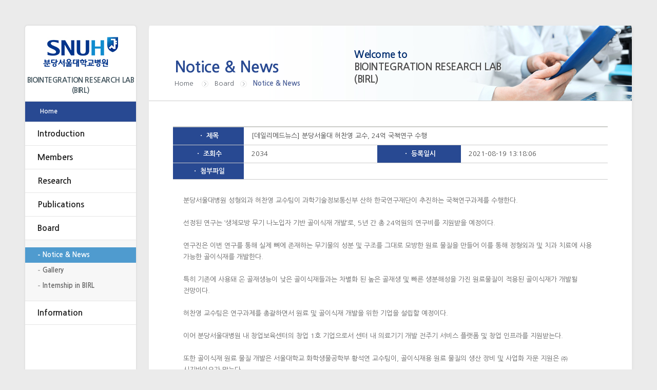

--- FILE ---
content_type: text/html
request_url: http://birl.snu.ac.kr/?hCode=BOARD&page=view&idx=97&bo_idx=1&hCode=BOARD&bo_idx=1&sfl=&stx=&page_rows=20
body_size: 3998
content:
<!DOCTYPE html PUBLIC "-//W3C//DTD XHTML 1.0 Transitional//EN" "http://www.w3.org/TR/xhtml1/DTD/xhtml1-transitional.dtd">
<html xmlns="http://www.w3.org/1999/xhtml" xml:lang="ko">
<head>
   <meta http-equiv="Content-Type" content="text/html;charset=UTF-8" />
   <meta http-equiv="X-UA-Compatible" content="IE=edge">
   <link rel="stylesheet" type="text/css" href="css/default.css" />
   <link rel="stylesheet" type="text/css" href="css/style.css" />
   <link rel="stylesheet" type="text/css" href="css/board.css" />
   <script type="text/javascript" src="js/jquery-1.8.3.min.js"></script>
   <script type="text/javascript" src="js/gnb.js"></script>
   <script type="text/javascript" src="js/common.js"></script>
   <script type="text/javascript" src="js/tab.js"></script>
   <!--[if lt IE 9]>
      <script type="text/javascript" src="../js/IE9.js"></script>
   <![endif]-->
   <title>:: 분당서울대학교병원 성형외과 ::</title>
</head>
<body>
	<div id="wrapper">
		<div class="skipToContent">
			<ul>
				<li><a href="#content">본문 바로가기</a></li>
				<li><a href="#gnb">주메뉴 바로가기</a></li>
			</ul>
		</div>
		<!-- container //S-->
		<div id="container">

			<!-- header //S-->
			<div id="header">
				<h1 class="logo"><a href="/" >
					<img src="../images/common/logo.jpg" alt="분당서울대병원 성형외과" />
					<span>BIOINTEGRATION RESEARCH LAB<br />(BIRL)</span>
				</a></h1>
				<div class="topmenu">
					<ul>
	<li><a href="/">Home</a></li>
			<!-- <li class="set"><a href="index.php?hCode=LOGIN">Login</a></li>
		<li class="set"><a href="index.php?hCode=MEMBER_01">Join</a></li> -->
	</ul>				</div>
				 <!-- gnb //S -->
										<div class="gnb" id="gnb">	
												<ul>
							<li>
								<a href="javascript:;">Introduction</a>
								<ul class="sub" >
									<li><a href="index.php?hCode=intro_01_01" class='nav_on'>About Us</a></li>
									<li><a href="index.php?hCode=intro_01_02" >Contact Us</a></li>
								</ul>
							</li>
							<li>
								<a href="javascript:;">Members</a>
								<ul class="sub" >
									<li><a href="index.php?hCode=members_02_01" class='nav_on'>Professor</a></li>
									<li><a href="index.php?hCode=STAFF_LIST&gubun=cu" >Lab Member</a></li>
									<!--<li><a href="index.php?hCode=STAFF_LIST&gubun=post" >Post-Doc</a></li>
									<li><a href="index.php?hCode=STAFF_LIST&gubun=phd" >phD Student</a></li>
									<li><a href="index.php?hCode=STAFF_LIST&gubun=ms" >MS Student</a></li>
									<li><a href="index.php?hCode=STAFF_LIST&gubun=in" >Interns</a></li>
									<li><a href="index.php?hCode=STAFF_LIST&gubun=al" >Alumni</a></li>-->
								</ul>
							</li>
							<li>
								<a href="javascript:;">Research</a>
								<ul class="sub" >
									<li><a href="index.php?hCode=research_03_01_01" class='nav_on'>Research Area</a></li>
									<li><a href="index.php?hCode=PAPER_LIST&publication_name=project" >Project</a></li>
									<!-- <li><a href="index.php?hCode=STAFF_LIST&gubun=re" >Researchers</a></li> -->
									<!-- <li><a href="index.php?hCode=research_03_03" >Bioequivalence Test</a></li> -->
								</ul>
							</li>
							<li>
								<a href="javascript:;">Publications</a>
								<ul class="sub" >
									<li><a href="index.php?hCode=PAPER_LIST&publication_name=inter_paper" class='nav_on'>International Paper</a></li>
									<li><a href="index.php?hCode=PAPER_LIST&publication_name=dome_paper" >Domestic Paper</a></li>
									<li><a href="index.php?hCode=PAPER_LIST&publication_name=patent_paper" >Patent</a></li>
									<!-- <li><a href="index.php?hCode=PAPER_LIST&publication_name=conf_paper" >Conference Proceeding</a></li> -->
								
								</ul>
							</li>
							<li>
								<a href="javascript:;">Board</a>
								<ul class="sub" style='display:block;'>
									<li><a href="index.php?hCode=BOARD&bo_idx=1" class='nav_on'>Notice &amp; News</a></li>
									<!-- <li><a href="index.php?hCode=BOARD&bo_idx=2" >Q &amp; A</a></li> -->
									<li><a href="index.php?hCode=BOARD&bo_idx=3" >Gallery</a></li>
									<li><a href="index.php?hCode=BOARD&bo_idx=6" >Internship in BIRL</a></li>
								</ul>
							</li>
							<li>
								<a href="javascript:;">Information</a>
								<ul class="sub" >
									<li><a href="index.php?hCode=BOARD&bo_idx=4" class='nav_on'>Recruit</a></li>
									<li><a href="index.php?hCode=BOARD&bo_idx=5" >관련기관 사이트</a></li>
								</ul>
							</li>
													</ul>					</div>
				 <!-- gnb //E -->
			</div>
			<!-- header //E -->

			<!-- contents //S-->
			<div id="content">	<script type="text/javascript" src="smart_editor/js/HuskyEZCreator.js" charset="utf-8"></script>
<script type="text/javascript" src="js/board.js" charset="utf-8"></script>
<!-- sub_title //S-->
<div id="sub_title">
	<h2>Notice & News</h2>
	<div class="path">Home &nbsp;&nbsp; <img src="../images/sub/arrow.png" alt=">" />&nbsp;&nbsp; Board &nbsp;&nbsp;<img src="../images/sub/arrow.png" alt=">" />&nbsp;&nbsp; <strong>Notice & News</strong></div>

	<div class="sub_txt">
		<h3>Welcome to
			<span>BIOINTEGRATION RESEARCH LAB<br />(BIRL)</span>
		</h3>
	</div>
</div>
<!-- sub_title //E-->

<!-- con_area //S-->
<div id="con_area"><!--MODULE//S-->
	<div class="board_view modify_color" >
		<table class="text_left">
			<thead>
				<tr height=30>
					<th>ㆍ 제목</th>
					<td colspan=3 width=580>[데일리메드뉴스] 분당서울대 허찬영 교수, 24억 국책연구 수행</td>
				</tr>
				<tr height=30>
					<th>ㆍ 조회수</th>
					<td width=230>2034</td>
					<th>ㆍ 등록일시</th>
					<td>2021-08-19 13:18:06</td>
				</tr>
				<tr height=30>
					<th>ㆍ 첨부파일</th>
					<td colspan="3">
											</td>
				</tr>
			</thead>
			<tbody>
				<tr>
					<td colspan=4>
						<p><span style=&quot;caret-color: rgb(51, 51, 51); font-family: 굴림, gulim; font-size: 10pt; letter-spacing: -1px; text-align: justify; background-color: rgb(255, 255, 255);&quot;>분당서울대병원 성형외과 허찬영 교수팀이 과학기술정보통신부 산하 한국연구재단이 추진하는 국책연구과제를 수행한다.</span></p><p style=&quot;caret-color: rgb(51, 51, 51); color: rgb(51, 51, 51); font-family: &quot; 맑은=&quot;&quot; 고딕&quot;,=&quot;&quot; &quot;malgun=&quot;&quot; gothic&quot;,=&quot;&quot; applegothic,=&quot;&quot; sans-serif;=&quot;&quot; font-size:=&quot;&quot; 15px;=&quot;&quot; letter-spacing:=&quot;&quot; -1px;=&quot;&quot; text-align:=&quot;&quot; justify;&quot;=&quot;&quot;><br><span style=&quot;font-size: 10pt; color: rgb(0, 0, 0); font-family: 굴림, gulim;&quot;>선정된 연구는 ‘생체모방 무기 나노입자 기반 골이식재 개발’로, 5년 간 총 24억원의 연구비를 지원받을 예정이다.</span></p><p style=&quot;caret-color: rgb(51, 51, 51); color: rgb(51, 51, 51); font-family: &quot; 맑은=&quot;&quot; 고딕&quot;,=&quot;&quot; &quot;malgun=&quot;&quot; gothic&quot;,=&quot;&quot; applegothic,=&quot;&quot; sans-serif;=&quot;&quot; font-size:=&quot;&quot; 15px;=&quot;&quot; letter-spacing:=&quot;&quot; -1px;=&quot;&quot; text-align:=&quot;&quot; justify;&quot;=&quot;&quot;><br><span style=&quot;font-size: 10pt; color: rgb(0, 0, 0); font-family: 굴림, gulim;&quot;>연구진은 이번 연구를 통해 실제 뼈에 존재하는 무기물의 성분 및 구조를 그대로 모방한 원료 물질을 만들어 이를 통해 정형외과 및 치과 치료에 사용 가능한 골이식재를 개발한다.</span></p><p style=&quot;caret-color: rgb(51, 51, 51); color: rgb(51, 51, 51); font-family: &quot; 맑은=&quot;&quot; 고딕&quot;,=&quot;&quot; &quot;malgun=&quot;&quot; gothic&quot;,=&quot;&quot; applegothic,=&quot;&quot; sans-serif;=&quot;&quot; font-size:=&quot;&quot; 15px;=&quot;&quot; letter-spacing:=&quot;&quot; -1px;=&quot;&quot; text-align:=&quot;&quot; justify;&quot;=&quot;&quot;><br><span style=&quot;font-size: 10pt; color: rgb(0, 0, 0); font-family: 굴림, gulim;&quot;>특히 기존에 사용돼 온 골재생능이 낮은 골이식재들과는 차별화 된 높은 골재생 및 빠른 생분해성을 가진 원료물질이 적용된 골이식재가 개발될 전망이다.</span></p><p style=&quot;caret-color: rgb(51, 51, 51); color: rgb(51, 51, 51); font-family: &quot; 맑은=&quot;&quot; 고딕&quot;,=&quot;&quot; &quot;malgun=&quot;&quot; gothic&quot;,=&quot;&quot; applegothic,=&quot;&quot; sans-serif;=&quot;&quot; font-size:=&quot;&quot; 15px;=&quot;&quot; letter-spacing:=&quot;&quot; -1px;=&quot;&quot; text-align:=&quot;&quot; justify;&quot;=&quot;&quot;><br><span style=&quot;font-size: 10pt; color: rgb(0, 0, 0); font-family: 굴림, gulim;&quot;>허찬영 교수팀은 연구과제를 총괄하면서 원료 및 골이식재 개발을 위한 기업을 설립할 예정이다.</span></p><p style=&quot;caret-color: rgb(51, 51, 51); color: rgb(51, 51, 51); font-family: &quot; 맑은=&quot;&quot; 고딕&quot;,=&quot;&quot; &quot;malgun=&quot;&quot; gothic&quot;,=&quot;&quot; applegothic,=&quot;&quot; sans-serif;=&quot;&quot; font-size:=&quot;&quot; 15px;=&quot;&quot; letter-spacing:=&quot;&quot; -1px;=&quot;&quot; text-align:=&quot;&quot; justify;&quot;=&quot;&quot;><br><span style=&quot;font-size: 10pt; color: rgb(0, 0, 0); font-family: 굴림, gulim;&quot;>이어 분당서울대병원 내 창업보육센터의 창업 1호 기업으로서 센터 내 의료기기 개발 전주기 서비스 플랫폼 및 창업 인프라를 지원받는다.</span></p><p style=&quot;caret-color: rgb(51, 51, 51); color: rgb(51, 51, 51); font-family: &quot; 맑은=&quot;&quot; 고딕&quot;,=&quot;&quot; &quot;malgun=&quot;&quot; gothic&quot;,=&quot;&quot; applegothic,=&quot;&quot; sans-serif;=&quot;&quot; font-size:=&quot;&quot; 15px;=&quot;&quot; letter-spacing:=&quot;&quot; -1px;=&quot;&quot; text-align:=&quot;&quot; justify;&quot;=&quot;&quot;><br><span style=&quot;font-size: 10pt; color: rgb(0, 0, 0); font-family: 굴림, gulim;&quot;>또한 골이식재 원료 물질 개발은 서울대학교 화학생물공학부 황석연 교수팀이, 골이식재용 원료 물질의 생산 장비 및 사업화 자문 지원은 ㈜시지바이오가 맡는다.</span></p><p style=&quot;caret-color: rgb(51, 51, 51); color: rgb(51, 51, 51); font-family: &quot; 맑은=&quot;&quot; 고딕&quot;,=&quot;&quot; &quot;malgun=&quot;&quot; gothic&quot;,=&quot;&quot; applegothic,=&quot;&quot; sans-serif;=&quot;&quot; font-size:=&quot;&quot; 15px;=&quot;&quot; letter-spacing:=&quot;&quot; -1px;=&quot;&quot; text-align:=&quot;&quot; justify;&quot;=&quot;&quot;><br><span style=&quot;font-size: 10pt; color: rgb(0, 0, 0); font-family: 굴림, gulim;&quot;>개발 골이식재의 효능 평가를 위한 전임상시험은 분당서울대병원 치과 윤필영 교수팀이 수행하고 특허 확보 방안 및 사업화 전략에는&nbsp;㈜다래전략사업화센터가 참여한다.</span></p><p style=&quot;caret-color: rgb(51, 51, 51); color: rgb(51, 51, 51); font-family: &quot; 맑은=&quot;&quot; 고딕&quot;,=&quot;&quot; &quot;malgun=&quot;&quot; gothic&quot;,=&quot;&quot; applegothic,=&quot;&quot; sans-serif;=&quot;&quot; font-size:=&quot;&quot; 15px;=&quot;&quot; letter-spacing:=&quot;&quot; -1px;=&quot;&quot; text-align:=&quot;&quot; justify;&quot;=&quot;&quot;><br><span style=&quot;font-size: 10pt; color: rgb(0, 0, 0); font-family: 굴림, gulim;&quot;>연구 책임자인 허찬영 교수는 “뼈에 있는 무기물을 모방해 그 원료를 골이식재에 활용하면 골재생 효능이 높아질 뿐만 아니라 다양한 의료기기로의 확장 적용이 가능할 것”이라고 말했다.</span></p><p style=&quot;caret-color: rgb(51, 51, 51); color: rgb(51, 51, 51); font-family: &quot; 맑은=&quot;&quot; 고딕&quot;,=&quot;&quot; &quot;malgun=&quot;&quot; gothic&quot;,=&quot;&quot; applegothic,=&quot;&quot; sans-serif;=&quot;&quot; font-size:=&quot;&quot; 15px;=&quot;&quot; letter-spacing:=&quot;&quot; -1px;=&quot;&quot; text-align:=&quot;&quot; justify;&quot;=&quot;&quot;><span style=&quot;font-size: 10pt; font-family: 굴림, gulim;&quot;>&nbsp;</span></p><p><span style=&quot;caret-color: rgb(51, 51, 51); color: rgb(0, 0, 0); font-family: 굴림, gulim; font-size: 10pt; letter-spacing: -1px; text-align: justify;&quot;>이어 “우수한 기술을 보유하고 있는 연구자들이 창업 기업을 설립하고 의료기기 개발의 주체적인 역할을 수행함으로써 바이오산업의 부가가치 창출에도 크게 기여할 수 것”이라고 덧붙였다.</span><span style=&quot;font-size: 10pt; font-family: 굴림, gulim;&quot;>&nbsp;</span></p><p><span style=&quot;caret-color: rgb(51, 51, 51); color: rgb(51, 51, 51); font-size: 10pt; font-family: 굴림, gulim;&quot; 맑은=&quot;&quot; 고딕&quot;,=&quot;&quot; &quot;malgun=&quot;&quot; gothic&quot;,=&quot;&quot; applegothic,=&quot;&quot; sans-serif;=&quot;&quot; font-size:=&quot;&quot; 15px;=&quot;&quot; letter-spacing:=&quot;&quot; -1px;=&quot;&quot; text-align:=&quot;&quot; justify;&quot;=&quot;&quot;>&nbsp;</span></p><p><span style=&quot;caret-color: rgb(51, 51, 51); color: rgb(0, 0, 0); font-family: 굴림, gulim; font-size: 10pt; letter-spacing: -1px; text-align: justify; background-color: rgb(255, 255, 255);&quot;></span><a href=&quot;mailto:djpark@dailymedi.com&quot; style=&quot;text-decoration: none; color: rgb(51, 51, 51); font-family: &quot; 맑은=&quot;&quot; 고딕&quot;,=&quot;&quot; 맑은고딕,=&quot;&quot; malgungothic,=&quot;&quot; &quot;malgun=&quot;&quot; gothic&quot;;=&quot;&quot; font-size:=&quot;&quot; 15px;=&quot;&quot; font-weight:=&quot;&quot; bold;&quot;=&quot;&quot;><span style=&quot;font-size: 10pt; font-family: 굴림, gulim;&quot;>djpark@dailymedi.com</span></a><span style=&quot;caret-color: rgb(51, 51, 51); font-family: 굴림, gulim; font-size: 10pt; letter-spacing: -1px; text-align: justify; background-color: rgb(255, 255, 255);&quot;>​&nbsp;데일리메디 박대진 기자</span><span style=&quot;caret-color: rgb(51, 51, 51); font-family: 굴림, gulim; font-size: 10pt; letter-spacing: -1px; text-align: justify;&quot;>​</span></p><p><span style=&quot;caret-color: rgb(51, 51, 51); font-family: 굴림, gulim; font-size: 10pt; letter-spacing: -1px; text-align: justify;&quot;>&nbsp;</span></p><p><span style=&quot;caret-color: rgb(51, 51, 51); font-family: 굴림, gulim; font-size: 10pt; letter-spacing: -1px; text-align: justify;&quot;></span><span style=&quot;font-size: 10pt; font-family: 굴림, gulim;&quot;><a href=&quot;http://www.dailymedi.com/detail.php?number=833184&quot;>http://www.dailymedi.com/detail.php?number=833184</a></span><span style=&quot;caret-color: rgb(51, 51, 51); font-family: 굴림, gulim; font-size: 10pt; letter-spacing: -1px; text-align: justify;&quot;>​</span></p>					</td>
				</tr>
			</tbody>
		</table>
			<table id="board_view_bottom" class="text_left">
		<tr>
			<th>이전글</th>
			<td><a href="?hCode=BOARD&page=view&idx=43&bo_idx=1&hCode=BOARD&bo_idx=1&sfl=&stx=&page_rows=20">[파이낸셜뉴스]분당서울대병원, &#038;#39;부작용 크게 줄이는 유방보형물&#038;#39; 5년간 연구 <a/></td>
		</tr>
		<tr>
			<th>다음글</th>
			<td><a href="?hCode=BOARD&page=view&idx=98&bo_idx=1&hCode=BOARD&bo_idx=1&sfl=&stx=&page_rows=20">[의학신문] 분당서울대병원, 에이치앤바이오와 DNA 하이드로겔 개발</a></td>
		</tr>
	</table>

		<!-- 목록,삭제,수정버튼 // S-->
		<div class="write_cancel">
			<ul>
				<li><a href="index.php?pg=&hCode=BOARD&bo_idx=1&sfl=&stx=&page_rows=20"  class="backList">목록</a></li>
				<li></li>
				<li></li>
			</ul>
		</div>
		<!-- 목록,삭제,수정버튼 // E-->

		<form name="form_list" method="post">
		<input type="hidden" name="idx">
		<input type="hidden" name="mode">
		<input type="hidden" name="pg" value="">
		<input type="hidden" name="page_rows" value="20">
		<input type="hidden" name="search" value="">
		<input type="hidden" name="find" value="">
		</form>
		<!--MODULE//E-->

</div>
<!-- con_area //E-->			</div>
			<!-- content //E-->

		</div>
		<!-- container //E-->

		<!-- footer //S -->
		 <div id="footer">
			<div id="footer_content">
				<div class="f_logo">
					<p>분당서울대병원 성형외과</p>
				</div>
				<div class="address">
					<address>경기 성남시 분당구 구미동 175 헬스케어 혁신파크 <br />
						Gumi-dong 175, Bundang-gu, Healthcare Innovation Park, Gyeonggi-do, Republic of Korea </address>
				</div>
			</div>
		 </div>
		 <!-- footer //E -->
      
   </div>
   <!-- wrapper //E -->
</body>
</html>





--- FILE ---
content_type: text/css
request_url: http://birl.snu.ac.kr/css/default.css
body_size: 3642
content:
/*
========================================================================
HICOMP INT PUBLISHING TEAM
========================================================================
*/
@charset "utf-8";
@import url(http://fonts.googleapis.com/earlyaccess/nanumgothic.css);
@import url(http://fonts.googleapis.com/earlyaccess/nanummyeongjo.css);

BODY {font-size:13px; color:#555; font-family: "NanumGothic", NanumGothic, "나눔고딕", "Nanum Gothic", Dotum, "돋움", Verdana, Arial, sans-serif;}
	
/* CSS reset Start*/

body,div,dl,dt,dd,ul,ol,li,h1,h2,h3,h4,h5,h6,pre,form,fieldset,input,textarea,p,blockquote,th,td { 
	margin:0;
	padding:0;
}

html {
	margin:0;
	padding:0;
	overflow-y: scroll; 	
	width:100%;
	height:100%;
}

body {
	margin:0;
	padding:0;
	width:100%;
	height:100%;
}

table {
	border-collapse:collapse;
	border-spacing:0;
	padding:0;
	margin:0;
}
fieldset,img { 
	border:0;
}

address,caption,cite,code,dfn,th,var {
	font-style:normal;
	font-weight:normal;
}
ol,ul {
	list-style:none;
}
a {
text-decoration:none;
}
caption,th {
	text-align:left;
}
h1,h2,h3,h4,h5,h6 {
	font-size:100%;
	font-weight:normal;
}
q:before,q:after {
	content:'';
}
abbr,acronym {
	border:0;
}

em{
	font-style:normal;
}
/* CSS reset End*/


/*LOW VER. IE SUPPORT HTML5*/
article, aside, hgroup, header, footer, figure, figcaption, nav, section,time, mark, canvas, video, audio, details, summary {
	display:block;
}

th {
	text-align:center;
	font-weight:bold;
}

A {color: #555}
A:link {color: #444444; text-decoration:none}
A:visited {color: #444444; text-decoration:none}
A:active {color: #444444; text-decoration:none}
A:hover {color: #444444; text-decoration:none}

.input{border:1px solid #cccccc; background-color:#FFF;height:20px; vertical-align:middle; }
.input_select{border:1px solid #cccccc; background-color:#FFF;height:20px; vertical-align:middle; }
.input_select{border:1px solid #cccccc; background-color:#FFF;height:20px; vertical-align:middle; }
.input_text{border:1px solid #cccccc; background-color:#FFF; vertical-align:middle; height:18px; }
.input_text_field{border:1px solid #cccccc; width:95%; background-color:#FFF; vertical-align:middle; height:200px;}

.text_left {color:#444444; text-align:left;}
.text_center {color:#444444; text-align:center;}
.text_right {color:#444444; text-align:right;}

.insert_page_text {padding-left:20px;}
.insert_page_text_b {padding-left:20px;font-weight:bold}

.ir{
	display:block; 
	text-indent:-9000px; 
	overflow:hidden;
}
.clearfix:after{
	content:'';
	display:block;
	clear:both;
}
.clear{
	clear:both;
}
.hidden{
	display:none;
}

/*기본 버튼 시작*/
@-webkit-keyframes pulse-shrink {
  to {
    -webkit-transform: scale(0.9);
    transform: scale(0.9);
  }
}

@keyframes pulse-shrink {
  to {
    -webkit-transform: scale(0.9);
    -ms-transform: scale(0.9);
    transform: scale(0.9);
  }
}

.pulse-shrink {
	display: inline-block;
	-webkit-tap-highlight-color: rgba(0, 0, 0, 0);
	-webkit-transform: translateZ(0);
	-ms-transform: translateZ(0);
	transform: translateZ(0);
	box-shadow: 0 0 1px rgba(0, 0, 0, 0);
	
	background-color:#4F9BCF;
	margin: 0.2em;
	padding: 0.2em 1em 0.2em 1em;
	cursor: pointer;
	
	border:1px solid #dae7f6;
	-webkit-border-top-left-radius:6px;
	-moz-border-radius-topleft:6px;
	border-top-left-radius:6px;
	-webkit-border-top-right-radius:6px;
	-moz-border-radius-topright:6px;
	border-top-right-radius:6px;
	-webkit-border-bottom-right-radius:6px;
	-moz-border-radius-bottomright:6px;
	border-bottom-right-radius:6px;
	-webkit-border-bottom-left-radius:6px;
	-moz-border-radius-bottomleft:6px;
	border-bottom-left-radius:6px;
	
	color:#fff !important;
	font-weight:normal;
	text-align:center;
}

.pulse-shrink:hover {
	-webkit-animation-name: pulse-shrink;
	animation-name: pulse-shrink;
	-webkit-animation-duration: 0.3s;
	animation-duration: 0.3s;
	-webkit-animation-timing-function: linear;
	animation-timing-function: linear;
	-webkit-animation-iteration-count: infinite;
	animation-iteration-count: infinite;
	-webkit-animation-direction: alternate;
	animation-direction: alternate;
}
/*기본 버튼 끝*/

/* 회원가입 */
#join_form {
	width:100%;
	border-top:2px solid #23549b;
	border-bottom:2px solid #cbcdc9;
}

#join_form > thead > tr > th {
	background:#f2f2f2;
	border-bottom:2px solid #cbcdc9;
	padding:10px;
	font-weight:normal;
}

#join_form > thead > tr > td {
	text-align:left;
}

#join_form > tbody {
	border-top:2px solid #23549b;
}

#join_form > tbody > tr {
	border-bottom:1px solid #e1e1e1;
}

#join_form > tbody > tr > th {
	background-color:#f1f1f1; 
	text-align:left;
	padding:1px 10px 1px 10px;
}
#join_form > tbody > tr > td {
	background-color:#FFFFFF; 
	 text-align:left;
	 padding:5px 10px 5px 10px;
}
#join_form > tfoot > tr > th {
	background-color:#f1f1f1; 
	text-align:left;
	padding:1px 10px 1px 10px;
}
#join_form > tfoot > tr > td {
	background-color:#FFFFFF; 
	text-align:left;
	padding:5px 10px 5px 10px;
}

/* 회원가입 */

#login_form {
	border-top:2px solid #23549b;
	border-bottom:2px solid #cbcdc9;
	margin:0 auto;
	text-align:center;
	width:90%;
	background-color:#fff;
	padding:40px 0px 40px 0px;
}

#login_form table {
	width:420px;
	margin:0 auto;

}

#login_form table > tbody {
	background-image:url(/images/common/dot.png);
	background-position:left bottom;
	background-repeat:repeat-x;
	padding-bottom:30px;
}

#login_form table > tbody > tr > td:last-child {
	width:75px;
}
#login_form table > tbody > tr > td > dl > dt {
	float:left;
	font-size:15px;
	color:#333;
	width:85px;
	text-align:left;
	font-weight:bold;
	padding:5px 10px;
	line-height:200%;
}

#login_form table > tbody > tr > td > dl > dd {
	text-align:right;
	padding:5px 10px;
}

#login_form table > tbody > tr > td > dl > dd > input {
	width:210px;
	border:1px solid #cccccc;
	background-color:#FFFFFF;
	height:27px;
	vertical-align:middle;
	padding:0px 5px 2px 5px;
}

#login_form table > tfoot > tr > td{
	padding-top:30px;
}

#login_form table > tfoot > tr > td > dl > dt {
	float:left;
	text-align:left;
	font-weight:bold;
	width:310px;
	height:22px;
	line-height:22px;
	padding:2px 0;
	margin-bottom:3px;
	clear:both;
}

#login_form table > tfoot > tr > td > dl > dt:nth-of-type(1){
	background:url(/images/common/log_line_01.gif) right 20px center no-repeat;
	url(/images/common/log_bullet.gif) left center no-repeat;
}
#login_form table > tfoot > tr > td > dl > dt:nth-of-type(2){
	background:url(/images/common/log_line_02.gif) right 20px center no-repeat;
}
#login_form table > tfoot > tr > td > dl > dt:nth-of-type(3){
	background:url(/images/common/log_line_03.gif) right 20px center no-repeat;
}

#login_form table > tfoot > tr > td > dl > dd {
	float:right;
	height:22px;
	padding:2px 0px;
	margin-bottom:3px;
}

#login_form table > tfoot > tr > td > dl > dd > a{
	display:inline-block;
	width:100px;
	border:1px solid #bfbfbf;
	height:100%;
	line-height:22px;
	font-weight:600;

	/* Permalink - use to edit and share this gradient: http://colorzilla.com/gradient-editor/#ffffff+0,ffffff+49,f2f2f2+50,f2f2f2+50,f2f2f2+100 */
	background: rgb(255,255,255); /* Old browsers */
	background: -moz-linear-gradient(top,  rgba(255,255,255,1) 0%, rgba(255,255,255,1) 49%, rgba(242,242,242,1) 50%, rgba(242,242,242,1) 50%, rgba(242,242,242,1) 100%); /* FF3.6+ */
	background: -webkit-gradient(linear, left top, left bottom, color-stop(0%,rgba(255,255,255,1)), color-stop(49%,rgba(255,255,255,1)), color-stop(50%,rgba(242,242,242,1)), color-stop(50%,rgba(242,242,242,1)), color-stop(100%,rgba(242,242,242,1))); /* Chrome,Safari4+ */
	background: -webkit-linear-gradient(top,  rgba(255,255,255,1) 0%,rgba(255,255,255,1) 49%,rgba(242,242,242,1) 50%,rgba(242,242,242,1) 50%,rgba(242,242,242,1) 100%); /* Chrome10+,Safari5.1+ */
	background: -o-linear-gradient(top,  rgba(255,255,255,1) 0%,rgba(255,255,255,1) 49%,rgba(242,242,242,1) 50%,rgba(242,242,242,1) 50%,rgba(242,242,242,1) 100%); /* Opera 11.10+ */
	background: -ms-linear-gradient(top,  rgba(255,255,255,1) 0%,rgba(255,255,255,1) 49%,rgba(242,242,242,1) 50%,rgba(242,242,242,1) 50%,rgba(242,242,242,1) 100%); /* IE10+ */
	background: linear-gradient(to bottom,  rgba(255,255,255,1) 0%,rgba(255,255,255,1) 49%,rgba(242,242,242,1) 50%,rgba(242,242,242,1) 50%,rgba(242,242,242,1) 100%); /* W3C */
	filter: progid:DXImageTransform.Microsoft.gradient( startColorstr='#ffffff', endColorstr='#f2f2f2',GradientType=0 ); /* IE6-9 */

}
#login_form table > tfoot > tr > td > dl > dd > a:hover{
	/* Permalink - use to edit and share this gradient: http://colorzilla.com/gradient-editor/#545454+0,545454+50,474747+52,545454+100,474747+100 */
	background: rgb(84,84,84); /* Old browsers */
	background: -moz-linear-gradient(top,  rgba(84,84,84,1) 0%, rgba(84,84,84,1) 50%, rgba(71,71,71,1) 52%, rgba(84,84,84,1) 100%, rgba(71,71,71,1) 100%); /* FF3.6+ */
	background: -webkit-gradient(linear, left top, left bottom, color-stop(0%,rgba(84,84,84,1)), color-stop(50%,rgba(84,84,84,1)), color-stop(52%,rgba(71,71,71,1)), color-stop(100%,rgba(84,84,84,1)), color-stop(100%,rgba(71,71,71,1))); /* Chrome,Safari4+ */
	background: -webkit-linear-gradient(top,  rgba(84,84,84,1) 0%,rgba(84,84,84,1) 50%,rgba(71,71,71,1) 52%,rgba(84,84,84,1) 100%,rgba(71,71,71,1) 100%); /* Chrome10+,Safari5.1+ */
	background: -o-linear-gradient(top,  rgba(84,84,84,1) 0%,rgba(84,84,84,1) 50%,rgba(71,71,71,1) 52%,rgba(84,84,84,1) 100%,rgba(71,71,71,1) 100%); /* Opera 11.10+ */
	background: -ms-linear-gradient(top,  rgba(84,84,84,1) 0%,rgba(84,84,84,1) 50%,rgba(71,71,71,1) 52%,rgba(84,84,84,1) 100%,rgba(71,71,71,1) 100%); /* IE10+ */
	background: linear-gradient(to bottom,  rgba(84,84,84,1) 0%,rgba(84,84,84,1) 50%,rgba(71,71,71,1) 52%,rgba(84,84,84,1) 100%,rgba(71,71,71,1) 100%); /* W3C */
	filter: progid:DXImageTransform.Microsoft.gradient( startColorstr='#545454', endColorstr='#474747',GradientType=0 ); /* IE6-9 */
	color:#fff;
}

#btn_login {
	background-color:#063d88;
	border:1px solid #dcdcdc;
	display:inline-block;
	color:#fff;
	font-weight:bold;
	padding:5px 5px 5px 5px;
	vertical-align:baseline;
	
	width:75px;
	height:75px;
	text-align:center;
	text-shadow:1px 1px 0px #717171;
	cursor:pointer;
}
#btn_login:hover {
	-webkit-transition:background-color 0.5s, -webkit-transform 1s;
	transition:background-color 0.5s, transform 1s;
	background-color:#e9e9e9;
	color:#23549b;
}
/*로그인 끝*/

/*관리자*/
#member_list {
	width:100%;
	border-bottom:2px solid #cbcdc9;
	text-align:center;
	
}

#member_list > tbody {
	border-top:2px solid #23549b;
	
}

#member_list > tbody > tr:first-child {
	height:38px;
	background:url(/images/common/board_bg.jpg) center top repeat-x;
	border-bottom:none;
}

#member_list > tbody > tr > th {
	padding:3px 6px;
}

#member_list > tbody > tr {
	border-bottom:1px solid #e1e1e1;
}

#member_list > tbody > tr > td {
	height:20px;
	padding:0;
}

#member_field {
	width:100%;
/* 	background:url(/images/common/board_bg.jpg) center top repeat-x; */
	border-top:2px solid #23549b;
	border-bottom:2px solid #cbcdc9;
	text-align:center;
}

#member_field > thead {
	height:38px;
	
}

#member_field > tbody > tr > th {
	background-color:#f1f1f1;
	padding:5px 6px;
	width:150px;
}

#member_field > tbody > tr {
	border-bottom:1px solid #e1e1e1;
}

#member_field > tbody > tr > td {
	padding:0;
}

#member_field > tbody > tr > td > ul {
	line-height:160%;
	margin:10px 10px 10px 20px;
}

#member_field > tbody > tr > td > ul > li {
	float:left;
	margin-right:15px;
}

#member_field > tbody > tr > td > ul:after{content:""; display:block; float:none; clear:both;}


/* 게시판 */

#board_list {
	width:100%;
	margin:0px 0px 30px 0px;
	background:url(/images/common/board_bg.jpg)  top left repeat-x;
	} 
#board_list > thead > tr {
	height:38px;
	vertical-align:top;
	border-top:2px solid #23549b;
	} 
#board_list > thead > tr > th {
	background:url(/images/common/board_partition.jpg) left center no-repeat;
	padding-top:8px;
	}

#board_list > thead > tr > th:first-child {
	background:none;
	} 

#board_list tbody tr {
	border-bottom:1px solid #cbcdc9;
	}
#board_list tbody td {
	padding:5px 0px 5px 0px;
	}

#board_write {
	width:100%;
	border-bottom:2px solid #cbcdc9;
	margin:0px 0px 30px 0px;
	} 
#board_write thead tr {
	border-bottom:1px solid #e1e1e1;
} 
#board_write thead {
	border-top:2px solid #23549b;
} 
#board_write thead th {
	width:120px;
	background-color:#f1f1f1;
	text-align:left;
	padding:5px 10px 5px 10px;
	color:#23549b;
} 
#board_write thead td {
	padding:5px 10px 5px 10px;
}
#board_write tfoot {
	border-top:1px solid #e1e1e1;
	padding:0px 0px 0px 0px;
}
#board_write tfoot th {
	width:120px;
	background-color:#f1f1f1;
	text-align:left;
	padding:5px 10px 5px 10px;
	color:#23549b;
} 
#board_write tfoot td {
	padding:3px 10px 0px 10px;
}
#board_view {
	width:100%;
	margin:0px 0px 30px 0px;
	border-bottom:2px solid #cbcdc9;
	} #board_view thead {
		border-top:2px solid #23549b;
		} #board_view thead tr {
			border-bottom:1px solid #e1e1e1;
				} #board_view thead th {
					width:120px;
					background-color:#f1f1f1;
					text-align:left;
					padding:5px 10px 5px 10px;
					color:#23549b;
				} #board_view thead td {
						padding:5px 10px 5px 10px;
					}
		#board_view tbody td {
						padding:10px 10px 30px 10px;
						line-height:160%;
					}

#board_view_bottom {
	width:100%;
	margin:0px 0px 30px 0px;
	border-top:1px solid #cbcdc9;
	border-bottom:2px solid #cbcdc9;
	} #board_view_bottom tr {
			border-bottom:1px solid #cbcdc9;
			} #board_view_bottom th {
				width:120px;
				background-color:#f1f1f1;
				text-align:left;
				padding:10px 0px 10px 10px;
				color:#23549b;
				} #board_view_bottom td {
						padding:5px 0px 5px 10px;
					}

#board_reply {
	width:100%;
	margin:30px 0px;
}

#board_reply > thead {
	border-bottom:1px #cccccc solid;
}

#board_reply > thead th {
	font-size:1.333em;
	font-weight:bold;
	color:#23549b;
	display:inline-block;
	padding:10px 30px;
	background-image: -webkit-gradient(
	linear,
	left top,
	left bottom,
	color-stop(0, rgb(255, 255, 255)),
	color-stop(1, rgb(239, 239, 239))
	);
	background-image: -o-linear-gradient(bottom, rgb(255, 255, 255) 0%, rgb(239, 239, 239) 100%);
	background-image: -moz-linear-gradient(bottom, rgb(255, 255, 255) 0%, rgb(239, 239, 239) 100%);
	background-image: -webkit-linear-gradient(bottom, rgb(255, 255, 255) 0%, rgb(239, 239, 239) 100%);
	background-image: -ms-linear-gradient(bottom, rgb(255, 255, 255) 0%, rgb(239, 239, 239) 100%);
	background-image: linear-gradient(to bottom, rgb(255, 255, 255) 0%, rgb(239, 239, 239) 100%);
	border:1px #cccccc solid;

}

#reply_table {
	width:100%;
	border-top:2px solid #23549b;
	margin-bottom:30px;
	border-bottom:2px #cccccc solid;
}

#reply_table th {
	width:110px;
	background-color:#f1f1f1;
	text-align:left;
	padding:5px 10px 5px 10px;
	color:#23549b;
}

#reply_table tr {
	border-bottom:1px #cccccc solid;
}

#reply_table td {
	padding-left:10px;
}

#reply_btn {
	background-color:#23549b;
	border:1px solid #dcdcdc;
	display:inline-block;
	color:#fff;
	font-weight:bold;
	padding:5px 5px 5px 5px;
	vertical-align:baseline;
	width:55px;
	height:55px;
	line-height:55px;
	text-align:center;
	text-shadow:1px 1px 0px #717171;
	cursor:pointer;
}
#reply_btn:hover {
	background-color:#e9e9e9;
	color:#23549b;
}
#check_text dt {
	background:url(/images/common/chk_text_bg.jpg) no-repeat;
	width:100px;
	height:30px;
	text-align:center;
	padding:10px 10px 0px 0px;
	float:left;
	} 
#check_text dd {
	padding:8px 0px 0px 10px;
	}
	
#gallery_list {
	width:100%;
	margin:0px 0px 30px 0px;
	border-bottom:2px solid #cbcdc9;
	}
#gallery_list thead {
	height:38px;
	vertical-align:top;
	background:url(/images/common/board_bg.jpg) repeat left;
	border-top:2px solid #23549b;
	} 
	 
#photo_thumb {
	text-align:center;
	} 
#photo_thumb > a {
	display:inline-block;
	margin:0;
	} 
#photo_thumb dt a {
	font-weight:bold;
	color:#23549b;
	}




.sel_page_num{
	font-weight:bold;
	color:#e73535;
	border:1px solid #e73535;
	padding:4px 9px 6px 9px;
}
.page_num{
	padding:4px 9px 6px 9px;
	font-weight:bold;
}
.page_first, .page_last, .page_prev, .page_next{
	vertical-align:middle;
}
.page_prev{
	margin-right:3px;
}
.page_next{
	margin-left:3px;
}

div.active {width:790px;}
div.active table {border-top:2px solid #586686;}
div.active table td {border-bottom:1px solid #c7c7c7;}


--- FILE ---
content_type: text/css
request_url: http://birl.snu.ac.kr/css/style.css
body_size: 4399
content:
@charset "utf-8";
.skipToContent, .hidden {position:absolute; top:0; left:0; overflow:hidden; display:block; width:0px; height:0px; line-height:0; font-size:0; text-indent:-9999px;}
body{width:100%; min-width:1182px; background:#ebebeb;}
table {width:100%; border-spacing:0; border-collapse:collapse;}

/* common */
#header{width:216px; height:100%; min-height:794px; float:left; background:#fff;
	border-radius:5px;
	-webkit-border-radius:5px;
	-moz-border-radius:5px;
	-o-border-radius:5px;
	box-shadow:0 0 2px 2px #e2e2e2;
	-webkit-box-shadow:0 0 2px 2px #e2e2e2;
	-moz-box-shadow:0 0 2px 2px #e2e2e2;
	-o-box-shadow:0 0 2px 2px #e2e2e2;
}
#header h1 {width:216px; height:125px; text-align:center; padding:22px 0 0; border-bottom:1px solid #e6e6e6;}
#header h1 a {display:block; width:100%; height:100%;}
#header h1 span {display:block; font-size:14px; line-height:20px; letter-spacing:-0.03em; font-weight:600; color:#3c4f58; text-align:center; margin:16px 0 0;}
#header .topmenu {height:39px; background:#284992; border-bottom:1px solid #e6e6e6;}
#header .topmenu ul {*zoom:1; padding:0 20px;}
#header .topmenu ul:after {content:" "; display:block; clear:both;}
#header .topmenu li {float:left; font-size:12px; line-height:39px; margin:0 10px 0 9px; font-weight:600;}
#header .topmenu li.set {margin:0 15px;}
#header .topmenu li a {display:block; color:#fff;}
#header .gnb ul li {font-size:16px; font-weight:600;}
#header .gnb ul li a {color:#222; display:block; padding:15px 0 15px 24px; width:192px; border-bottom:1px solid #e6e6e6;}
#header .gnb ul li ul {border-bottom:1px solid #e6e6e6; background-color:#f7f7f7; padding:14px 0; display:none;}
#header .gnb ul li ul li {font-size:13px; font-weight:600; line-height:30px; padding:0;}
#header .gnb ul li ul li a {color:#666; width:182px; border-bottom:none; font-weight:600; display:block; padding:0 0 0 34px; background:url('../images/common/nav_off.png') 25px center no-repeat;}
#header .gnb ul li ul li a:hover,
#header .gnb ul li ul li a.nav_on{color:#fff; background:url('../images/common/nav_on.png') 25px center no-repeat #4f9bcf;}

/* main */
#container {*zoom:1; width:1182px; /*overflow:hidden;*/ margin:0 auto; padding:50px 0;}
#container:after {content:" "; display:block; clear:both;}

#contents {width:941px; float:right;}

/* mainvisual */
#mainvisual {position:relative; width:100%; height:528px; background:#0f1c30; margin:0 0 20px 0;
	box-shadow:0 0 2px 2px #e2e2e2;
	-webkit-box-shadow:0 0 2px 2px #e2e2e2;
	-moz-box-shadow:0 0 2px 2px #e2e2e2;
	-o-box-shadow:0 0 2px 2px #e2e2e2;
}
#mainvisual .slideshow {position:relative; width:941px; height:528px;}
#mainvisual .slideshow .slider {position:relative; width:100%; height:528px; overflow:hidden;}
#mainvisual .slideshow .slider ul {position:absolute; top:0; left :0;}
#mainvisual .slideshow .slider ul li {float:left; width:100%; height:528px;}
.main_txt {position:absolute; top:70px; left:200px; z-index:1000; text-align:center;}
.main_txt h2 {font-size:37px; font-weight:bold; color:#002d6f; margin:0 0 10px 0; font-family:'Nanummyengjo','nanummyeongjo','��������';
	text-shadow:1px 2px 2px #fff;
	-moz-text-shadow:1px 2px 2px #fff;
	-webkit-text-shadow:1px 2px 2px #fff;
}
.main_txt h3 {font-weight:bold; line-height:42px; font-size:30px; color:#002d6f; font-family:'Nanummyengjo','nanummyeongjo','��������';
	text-shadow:1px 2px 2px #fff;
	-moz-text-shadow:1px 2px 2px #fff;
	-webkit-text-shadow:1px 2px 2px #fff;
}
#mainvisual .pagi_wrap {position:absolute; top:170px; height:13px; left:425px; z-index:999;}
#mainvisual .pagination {width:941px; height:13px; text-align:left; line-height:0; font-size:0;}
#mainvisual .pagination li {display:inline; margin:0 0 0 13px;}
#mainvisual .pagination li:first-child {margin-left:0;}
#mainvisual .pagination li span {display:inline-block; width:13px; height:13px; background:url('../images/main/pagi_dot.png') 0 0 no-repeat; line-height:0; font-size:0; cursor:pointer;}
#mainvisual .pagination li.current span {background:url('../images/main/pagi_current.png') 0 0 no-repeat;}

.section {*zoom:1;}
.section:after {content:" "; display:block; clear:both;}
.section .column {
	width:420px;
	height:211px;
	float:left;
	padding:35px 38px 0 0;
	background:#fff;
	position:relative;
	border-radius:5px;
	-webkit-border-radius:5px;
	-moz-border-radius:5px;
	-o-border-radius:5px;
	box-shadow: 2px 2px 5px 0px rgba(226,226,226,1);
	-webkit-box-shadow: 2px 2px 5px 0px rgba(226,226,226,1);
	-moz-box-shadow: 2px 2px 5px 0px rgba(226,226,226,1);
	-o-box-shadow: 2px 2px 5px 0px rgba(226,226,226,1);
}
.section .column a.more {position:absolute; top:33px; right:39px; display:block; padding:6px; background:#8d847b; text-align:center; font-size:11px; font-weight:600; color:#fff;}
.section .column h4 {color:#444; font-size:20px; font-weight:600; margin:0 0 25px 0;}
.section .column1 h4 {padding:0 0 0 28px;}
.section .column1 ul {height:130px; overflow:hidden; padding:0 0 0 28px;}
.section .column1 ul li {padding:0 0 0 11px; line-height:26px; position:relative; width:381px; background:url('../images/main/gray_dot.gif') 0 11px no-repeat; font-size:13px; font-weight:normal;}
.section .column1 ul li a {color:#646464; display:block; width:249px; overflow:hidden; text-overflow:ellipsis; white-space:nowrap;}
.section .column1 ul li a:hover {text-decoration:underline;}
.section .column1 ul li span {position:absolute; top:0; right:0; color:#ababab;}
.section .column2 h4 {padding:0 0 0 36px;}
.section .column2 {margin:0 0 0 23px;}
.section .column2 ul {*zoom:1; padding:0 0 0 36px;}
.section .column2 ul:after {content:" "; display:block; clear:both;}
.section .column2 ul li {float:left; width:157px; height:150px; overflow:hidden; margin:0 0 0 49px;}
.section .column2 ul li:first-child {margin:0;}
.section .column2 ul li .thumbnail {display:block; margin:0 0 14px;}
.section .column2 ul li .date {display:block; font-size:11px; font-weight:normal; color:#999; margin:5px 0 0;}
.section .column2 ul li a {display:block; width:157px; overflow:hidden; white-space:nowrap; text-overflow:ellipsis; font-size:13px; font-weight:normal; color:#555;}
.section .column2 ul li a:hover {text-decoration:underline;}

/* sub */
#content {float:right; width:941px; min-height:794px; background:#fff; position:relative;
	-webkit-border-radius:0 0 5px 5px;
	-moz-border-radius:0 0 5px 5px;
	-o-border-radius:0 0 5px 5px;
	box-shadow: 2px 2px 5px 0px rgba(226,226,226,1);
	-webkit-box-shadow: 2px 2px 5px 0px rgba(226,226,226,1);
	-moz-box-shadow: 2px 2px 5px 0px rgba(226,226,226,1);
	-o-box-shadow: 2px 2px 5px 0px rgba(226,226,226,1);
}
#con_area {padding:0 47px 60px 47px; min-height:320px;}
#sub_title {position:relative; height:146px; background:url('../images/sub/sub_bg2.jpg') 0 0 no-repeat; border-bottom:1px solid #cdcdcd; margin:0 0 49px 0;}
#sub_title h2 {font-size:30px; font-weight:600; color:#284992; padding:66px 0 10px 50px;}
#sub_title .path {font-size:13px; font-weight:normal; color:#5c6169; text-align:left; padding:0 0 0 50px;}
#sub_title .path strong {font-weight:600; color:#4e629a;}
#sub_title .path img {vertical-align:middle;}
.sub_txt {position:absolute; top:45px; left:400px;}
.sub_txt h3 {font-size:19px; line-height:24px; font-weight:600; color:#002d6f; letter-spacing:-0.5px;
	text-shadow:1px 2px 2px #fff;
	-moz-text-shadow:1px 2px 2px #fff;
	-webkit-text-shadow:1px 2px 2px #fff;
}
.sub_txt h3 span {color:#4f4f4f; display:block;}

/* 01_01 */
.tabss {margin:0 0 39px 0;}
.tabss ul {*zoom:1; border-bottom:2px solid #4f9bcf;}
.tabss ul:after {content:" "; display:block; clear:both;}
.tabss ul li {float:left; font-size:14px; font-weight:600; text-align:center; width:185px; line-height:45px;}
.tabss ul li a {display:block; border-top:1px solid #c8c8c8; border-left:1px solid #c8c8c8; border-right:1px solid #c8c8c8; color:#666;}
.tabss ul li a:hover, .tabss ul li.on a {background:#4f9bcf; color:#fff; border:none; line-height:46px;}
.about p {font-size:15px; font-weight:normal; color:#555; line-height:23px; text-align:justify; margin:0 0 10px 0;}
.about_title {height:134px; margin:0 0 25px 0; background:url('../images/sub/about.jpg') 0 0 no-repeat;}
.about_title h4 {padding:47px 0 0 35px; font-size:20px; font-weight:600; color:#063d88; margin:0 0 10px 0;}
.about_title h5 {padding:0 0 0 35px; font-size:18px; font-weight:600; color:#0987dd;}

/* 01_01_02 */
.about2 h4 {font-size:30px; letter-spacing:-0.025em; font-weight:bold; color:#284992; margin:0 0 25px 0;}
.about2 h4 span {color:#57a7de;}
.about2 > div {margin:0 0 50px 0;}
.about2 > div p {margin:0 0 30px 0; font-size:15px; font-weight:normal; color:#404040; line-height:23px; letter-spacing:-0.025em; text-align:justify;}
.about2 ul li {*zoom:1; padding:20px 0 0; background:url('../images/sub/dot_line.gif') 0 0 repeat-x;}
.about2 ul li:after {content:" "; display:block; clear:both;}
.about2 ul li:first-child {padding-top:0; padding-bottom:10px; background:none;}
.about2 ul li dl {float:left; width:86px; margin:0 59px 0 0;}
.about2 ul li dl dt {margin:0 0 5px 0;}
.about2 ul li dl dd {text-align:center; font-size:16px; font-weight:600; color:#37578e; letter-spacing:-0.025em;}
.about2 ul li p {float:left; width:590px; padding:20px 0 20px 65px; word-break:keep-all;  background:url('../images/sub/gray_line.gif') 0 center no-repeat; min-height:36px;}
.about2 ul li p strong {font-weight:600;}

/* 01_02 */
#map_area {}
.map_info {padding:25px 30px; background:#f1f1f2;}
.map_info ul li {padding:0 0 0 20px; background:url('../images/sub/blue_circle.gif') 0 8px no-repeat; font-size:14px; font-weight:normal; color:#565656; line-height:26px;}
.map_info ul li strong {font-weight:600;}
.map_info2 {margin:40px 0 30px;}
.map_info2 dl dt {margin:0 0 22px 0; font-size:14px; font-weight:600; color:#666;}
.map_info2 dl dt span {display:inline-block; vertical-align:middle; margin:0 8px 0 0;}
.map_info2 dl dt ul {*zoom:1;}
.map_info2 dl dt ul:after {content:" "; display:block; clear:both;}
.map_info2 dl dt ul li {float:left; font-size:14px; font-weight:600; color:#666; margin:0 0 0 14px;}
.map_info2 dl dt ul li:first-child {margin-left:0;}
.map_info2 dl dt ul li span {display:inline-block; vertical-align:middle; margin:0 8px 0 0;}
.map_info2 dl dd table {border-top:1px solid #cdcdcd;}
.map_info2 dl dd table th {background:#4f9bcf; text-align:center; font-size:13px; font-weight:normal; color:#fff; border-bottom:1px solid #cdcdcd; padding:15px 0;}
.map_info2 dl dd table td {border-bottom:1px solid #cdcdcd; padding:19px 15px; position:relative;}
.map_info2 dl dd table td ul li {font-size:13px; word-break:keep-all; padding:0 0 0 7px; background:url('../images/sub/black_dot.gif') 0 8px no-repeat; font-weight:normal; color:#666; line-height:21px;}
.map_info2 dl dd table td ul li strong {font-weight:600;}
.map_info2 dl dd table td a {position:absolute; top:22px; right:60px; line-height:29px; display:inline-block; height:29px; font-size:13px; padding:0 10px; color:#fff; border:1px solid #f1f1f1; text-align:center; background:url('../images/sub/blue_bg.gif') 0 0 repeat-x;
	border-radius:5px;
	-webkit-border-radius:5px;
	-moz-border-radius:5px;
}
.map_info3 h4 {padding:0 0 0 13px; background:url('../images/sub/blue_dot.gif') 0 5px no-repeat; font-size:18px; font-weight:600; color:#565656; margin:0 0 24px 0;}
.map_info3 ul.tabs {*zoom:1; margin:0 0 37px 0;}
.map_info3 ul.tabs:after {content:" "; display:block; clear:both;}
.map_info3 ul.tabs li {width:211px; float:left; font-size:14px; font-weight:600; line-height:46px; text-align:center; margin:0 0 0 1px;}
.map_info3 ul.tabs li:first-child {margin-left:0;}
.map_info3 ul.tabs li a {height:54px; display:block; background:url('../images/sub/tab_off.gif') 0 0 no-repeat; color:#fff;}
.map_info3 ul.tabs li.active a ,.map_info3 ul.tabs li a:hover {background:url('../images/sub/tab_on.gif') 0 0 no-repeat;}
.tab_content h5 {*zoom:1; margin:0 0 45px 0;}
.tab_content h5:after {content:" "; display:block; clear:both;}
.tab_content h5 p {float:left; font-size:13px; font-weight:600; color:#565656;}
.tab_content h5 ul {float:right;}
.tab_content h5 ul li {float:left; margin:0 0 0 13px; font-size:13px; font-weight:normal; color:#565656;}
.tab_content h5 ul li:first-child {margin-left:0;}
.tab_content h5 ul li span {display:inline-block; margin:0 10px 0 0;}

.tab_content table th {text-align:left;}
.tab_content table td {*zoom:1; font-size:13px; font-weight:normal; color:#565656; padding:10px 0;}
.tab_content table td:after {content:" "; display:block; clear:both;}
.tab_content table td p {float:left; width:108px; padding:3px 0 0 15px; background:url('../images/sub/blue_circle2.gif') 0 6px no-repeat; font-size:13px; font-weight:normal; color:#565656; text-align:left;}
.tab_content table td ul {float:left; width:640px;}
.tab_content table td ul li {font-size:13px; font-weight:normal; color:#565656; line-height:22px; word-break:keep-all;}
.tab_content table td ul li a:hover {color:#2868f4; text-decoration:underline;}
.tab_content table td ul li span {display:inline-block; width:80px;}
.tab_content table td ul li span.text01 {color:#ff0000;}
.tab_content table td ul li span.text02 {color:#39ba2f;}
.tab_content table td ul li span.text03 {color:#2e93d9;}
.tab_content table td ul li span.text04 {color:#fa832c;}

.map_top {border-top:1px solid #4f9bcf;}
.map_top ul {*zoom:1; background:#f1f1f2; height:41px; padding:0 0 0 50px;}
.map_top ul:after {content:" "; display:block; clear:both;}
.map_top ul li {float:left; line-height:41px; padding:0 0 0 10px; background:url('../images/sub/blue_dot2.gif') 0 20px no-repeat; font-size:13px; font-weight:normal; color:#565656; margin:0 0 0 28px;}
.map_top ul li:first-child {margin:0;}
.map_top ul li strong {font-weight:600;}

/* 02_01 */
.prof01 {*zoom:1; padding:14px; background:#f5f5fa; margin:0 0 41px 0;} 
.prof01:after {content:" "; display:block; clear:both;}
.prof01 p {float:left; width:167px; height:214px;}
.prof01 ul {width:605px; float:left; margin:0 0 0 47px; padding:17px 0 0;}
.prof01 ul li {font-size:13px; font-weight:600; color:#666; line-height:28px;}
.prof01 ul li span {width:85px; font-weight:600;display:inline-block; }
.prof01 ul li .prof01_span1 {line-height:22px;}
.prof01 ul li .prof01_span2 {width:510px; line-height:22px;}
.prof02 h3 {padding:0 0 0 19px; background:url('../images/sub/blue_squ.gif') 0 3px no-repeat; font-size:15px; font-weight:600; color:#666; margin:0 0 12px 0;}
.prof02 ul {padding:18px 0; background:url('../images/sub/dot_line2.gif') 0 0 repeat-x; margin:0 0 33px 0;}
.prof02 ul li {font-size:13px; font-weight:normal; color:#666; line-height:26px;}

/* members */
.member_tab {margin:0 0 23px 0;}
.member_tab ul {*zoom:1;}
.member_tab ul:after {content:" "; display:block; clear:both;}
.member_tab ul li {float:left; width:33%; height:38px; text-align:center; font-size:15px;}
.member_tab ul li a {color:#565656; display:block; line-height:38px; background:#d7d7d7; border-left:1px solid #ededed;}
.member_tab ul li.on a {border-left:none; color:#fff; background:#72afd9;}
.member_tab ul li a:hover {color:#fff; background:#72afd9;}
.members_list h4 {padding:0 0 0 14px; background:url('../images/sub/blue_dot.gif') 0 7px no-repeat; font-size:18px; font-weight:600; color:#565656; margin:0 0 22px 0;}
.members_list ul {*zoom:1;}
.members_list ul:after {content:" "; display:block; clear:both;}
.members_list ul li {float:left; width:251px; overflow:hidden; padding:10px; border:1px solid #d8d8d8; background:#fafafa; margin:0 0 11px 13px;}
.members_list ul li.first {margin-left:0;} 
.details p {width:251px;  margin:0 0 20px 0;}
.details dl {padding:0 0 20px 0;}
.details dl dt {font-size:25px; font-weight:600; color:#666; text-align:center; margin:0 0 15px 0;}
.details dl dd {font-size:13px; font-weight:normal; text-align:center;}
.details dl dd a {color:#248cce;}
.details dl dd a:hover {text-decoration:underline;}
.details span {overflow:hidden; height:15px; display:block; padding:27px 0 17px; width:237px; margin:0 auto; background:url('../images/sub/dot_line.gif') 0 0 repeat-x; font-size:13px; font-weight:normal; color:#5f5f5f; text-align:center;}
.details a.detail_go {width:75px; display:block; height:24px; padding:0 0 0 12px; margin:5px auto 0; background:url('../images/sub/detail_arrow.png') 90% center no-repeat; font-size:13px; font-weight:normal; color:#284992; line-height:24px;
	border:1px solid #284992;
	border-radius:10px;
	-webkit-border-radius:10px;
	-ms-border-radius:10px;
	transition: all .3s;
	-webkit-transition: all .3s;
	-ms-transition: all .3s;
}
.details a.detail_go:hover {
	background:url('../images/sub/detail_arrow_ov.png') 90% center no-repeat;
	background-color:#284992;
	color:#fff;
	
}
/* 03_01 */
.research_area {margin:0 0 60px 0;}
.research_area h4 {padding:0 0 0 20px; background:url('../images/sub/blue_squ.gif') 0 5px no-repeat; font-size:15px; font-weight:600; color:#284992; margin:0 0 19px 0;}
.research_area ul {margin:18px 0 39px;}
.research_area ul li {font-size:13px; word-break:keep-all; font-weight:normal; color:#666; line-height:20px; margin:0 0 19px 0;}
.research_area ul li strong {font-weight:600;}
.research_area dl dt {padding:0 0 0 19px; background:url('../images/sub/blue_circle.gif') 0 5px no-repeat; font-size:15px; font-weight:600; color:#208ba4; margin:0 0 20px 0;}

/* 03_01 new_research */
.new_research dl {border-top:2px solid #284992;}
.new_research dl dt {padding:0 0 0 42px; height:47px; line-height:47px; background:url('../images/sub/research_chk.gif') 16px center no-repeat; font-size:18px; font-weight:bold; color:#284992; border-bottom:1px solid #284992;}
.new_research dl dd {font-size:15px; font-weight:normal;}
.new_research dl dd:hover {background:#f6f6f6;}
.new_research dl dd a {color:#686868; padding:0 0 0 17px; display:block; background:url('../images/sub/dot_line.gif') 0 0 repeat-x; height:43px; line-height:42px;}
.new_research dl dd a.first {background:none;}
.new_research dl dd.long_txt a {height:auto; line-height:23px; padding-bottom:13px; padding-top:10px; border-bottom:1px solid #848484;}
/* new_research �� ���� */
.research_wrap h3 {font-size:19px; font-weight:600; color:#284992; padding:0 0 0 22px; background:url('../images/sub/blue_squ.gif') 3px center no-repeat; margin:0 0 25px 0;}
.research_wrap h4 {padding:0 0 0 20px; background:url('../images/sub/blue_circle.gif') 3px 5px no-repeat; font-size:16px; font-weight:600; color:#208ba4; margin:0 0 14px 0;}
.research_wrap > div {margin:0 0 40px 0;}
.research_wrap ul {padding:12px 14px; margin:0 0 23px 0; border:1px solid #b9b9b9;}
.research_wrap ul li {padding:0 0 0 14px; background:url('../images/sub/blue_arrow.gif') 0 9px no-repeat; font-size:14px; font-weight:normal; color:#525252; line-height:24px;}
.research_wrap h5 {padding:0 0 0 18px; background:url('../images/sub/gray_arrow.gif') 3px center no-repeat; font-size:14px; font-weight:600; color:#434343; margin:0 0 15px 0;}
/* new_research �� 2 */
.research_wrap p.txt {font-size:14px; font-weight:normal; color:#666; line-height:20px; margin:25px 0;}
/* new_research �� 3 */
#development1 > div {text-align:center; margin:20px 0 0;}
.research_wrap span.center_title {font-size:15px; font-weight:600; color:#1c1c1c; height:39px; border:1px solid #ccc; line-height:39px; display:inline-block; text-align:center; padding:0 15px;}
.research_wrap dl {margin:0 0 25px 0;}
.research_wrap dl dt {padding:0 0 0 12px; background:url('../images/sub/gray_dot.gif') 0 center no-repeat; font-size:14px; font-weight:normal; color:#666; margin:0 0 5px 0;}
.research_wrap dl dd {padding:0 0 0 12px; font-size:14px; font-weight:normal; color:#666; line-height:20px;}

/* research _quick */
.right_nav {position:absolute; right:-240px; top:146px; width:228px; border-top:5px solid #005dba;}
.right_nav ul {background:#fff; padding:0 10px; width:206px; border:1px solid #ccc; border-top:none;
	border-radius:0 0 10px 10px;
	-webkit-border-radius:0 0 10px 10px;
	-ms-border-radius:0 0 10px 10px;
}
.right_nav ul li {font-size:14px; font-weight:normal; line-height:20px; padding:13px 0; background:url('../images/sub/nav_dot.gif') 0 0 repeat-x;}
.right_nav ul li:first-child {background:none;}
.right_nav ul li a {color:#656565; padding:0 0 0 10px; display:block; background:url('../images/sub/nav_off.gif') 0 7px no-repeat;}
.right_nav ul li a:hover , .right_nav ul li.on a {color:#005da4; font-weight:600; background:url('../images/sub/nav_on.gif') 0 7px no-repeat;}

/* footer */
#footer {clear:both; height:93px; width:100%; background:#707070;}
#footer_content {*zoom:1; width:1182px; margin:0 auto; padding:31px 0 0;}
#footer_content:after {content:" "; display:block; clear:both;}
#footer_content .f_logo {float:left; padding:7px 0 0;}
#footer_content .f_logo p {font-size:16px; font-weight:600; color:#c0c0c0;}
#footer_content .address {float:left; margin:0 0 0 58px;}
#footer_content .address address {font-size:12px; font-weight:normal; color:#c0c0c0; line-height:19px;}


/* gallery */
.gallery {width:100%; border-top:3px solid #23549b;}
.gallery td {padding: 22px  0 18px 0; border-bottom:1px solid #cfcfcf; font-family:Dotum, "����";}
.gallery .pic {padding: 10px 12px 10px 12px; vertical-align:top;}
.gallery .pic img {width:150px; height:100px;}
.gallery .cont a {display:block;}
.gallery .cont {color:#363636;padding: 22px 13px 18px 13px;line-height:20px;}
.gallery .cont strong {display:block;}
.gallery .file, .gallery .views, .gallery .date {text-align:center;}

.gallery_view .pic {margin: 0 0 23px 0}
.gallery_view dt {width:606px; font-family:Dotum, "����";color:#363636;font-size:1.333em;font-weight:bold;margin: 0 0 9px 0;}
.gallery_view dd {width:606px;height:auto;font-family:Dotum, "����";color:#363636;}
.gallery_view .post {color:#363636;line-height:20px;margin: 0 0 32px 0;}

.gallery_lst {position:relative;width:680px;border-top:1px solid #cfcfcf;}
.gallery_lst ul {*zoom:1;margin:18px 0 0 0;}
.gallery_lst ul:after{content:"";display:block;clear:both;}
.gallery_lst ul li {width:108px;height:77px;float:left; margin: 0 20px 0 0}
.gallery_lst .next {display:block;position:absolute; top:18px;right:0;width:24px;}

--- FILE ---
content_type: text/css
request_url: http://birl.snu.ac.kr/css/board.css
body_size: 3983
content:
/******* 20150716_new_list *********/
table {width:100%; border-spacing:0; border-collapse:collapse;}

/* 검색버튼 */
.new_button {width:68px; height:29px; background:#929292; margin:0 0 0 -4px; cursor:pointer; display:inline-block; /*border-radius:10px;*/}
.search_button {font-size:13px; line-height:30px;text-align:center; font-weight:normal; color:#fff;}
.search_button img {vertical-align:middle;}

/* search_top */
.search_top {*zoom:1; margin:0 0 20px 0;}
.search_top:after {content:" "; display:block; clear:both;}
.search {float:right;}

/* 검색창 */
.form-control {padding:5px 0 5px 0;}
select {margin:0 5px 0 0;}

/* 페이지목록 */
.paginate {padding:20px 0;text-align:center;line-height:normal; clear:both;}  
.paginate a,  
.paginate strong{display:inline-block;position:relative; margin:0 -2px;width:34px; height:34px; font-weight:bold;font-size:12px; font-family:Tahoma, Sans-serif;color:#333;line-height:34px; text-align:center; text-decoration:none;vertical-align:middle}  
.paginate a:hover,  
.paginate a:active,  
.paginate a:focus{background-color:#284992; color:#fff;}  
.paginate strong{color:#fff; background:#284992;}  
.paginate a.direction{padding:0;}

.paginate2 {padding:20px 0;text-align:center;line-height:normal; clear:both;}  
.paginate2 a,  
.paginate2 strong{display:inline-block;position:relative; margin:0 -2px;width:34px; height:34px; font-weight:bold;font-size:12px; font-family:Tahoma, Sans-serif;color:#333;line-height:34px; text-align:center; text-decoration:none;vertical-align:middle}  
.paginate2 a:hover,  
.paginate2 a:active,  
.paginate2 a:focus{background-color:#23549b;}  
.paginate2 strong{color:#fff; background:#23549b;}  
.paginate2 a.direction{padding:0;}

/**** list ****/
.board_list {margin:0 0 30px 0;}
.board_list table {width: 100%;}
.board_list th{font-size: 13px; font-weight: bold; color: #444444; padding: 10px 0; text-align: center; background-color: #f0f1f6; border-top: 2px solid #6dc2d3;}
.board_list td{font-size: 13px; color: #626262; padding: 12px 0; text-align: center; border-bottom:1px solid #dfdfdf;}
.board_list td.subject {text-align:left;}

/* write */
.board_write {
	width:100%;
	margin:0px 0px 30px 0px;
	}
.board_write {
	border-top:2px solid #284992;
}
.board_write thead tr {
	border-bottom:1px solid #ccc;
} 
.board_write thead th {
	width:120px;
	background-color:#f0f1f6;
	text-align:left;
	padding:5px 10px 5px 10px;
	color:#000;
	font-weight:600;
} 
.board_write thead td {
	padding:5px 10px 5px 10px;
}
.board_write tfoot {
	border-bottom:1px solid #ccc;
}
.board_write .notify {
	width:80px;
	height:25px;
	line-height:25px;
	background:#f0f1f6;
	border:1px solid #ccd7e5;
	border-radius:5px;
	padding:0;
	font-size:12px;
	font-weight:normal; 
	color:#000;
	text-align:center;
}
.board_write .input {
	vertical-align:middle;
}
.board_write tfoot {
	border-top:1px solid #e1e1e1;
	padding:0px 0px 0px 0px;
}
.board_write tfoot th {
	width:120px;
	background-color:#f0f1f6;
	text-align:left;
	padding:5px 10px 5px 10px;
	color:#666666;
} 
.board_write tfoot td {
	padding:3px 10px 0px 10px;
}

.attach_btn {
	display:block; 
	width:80px;
	height:25px;
	font-size:13px;
	font-weight:normal;
	color:#fff; 
	text-align:center;
	line-height:25px;
	border:#9b9b9b;
	border-radius:5px;
	background:#9e9e9e;
}
.attach_btn:hover {
	background:#f0f1f6;
}

.write_cancel {
	float:right;
	margin:0 0 30px 0;
}
.write_cancel a {
	color:#fff;
}
.writeOk {
	height:32px;
	line-height:32px;
	text-align:center;
	color:#fff;
	width:85px;
	background:#4592ba;
	border-radius:5px;
	border:#4d7bbe;
	cursor:pointer;
	font-family:"나눔고딕",'NAnumGothic','Nanum Gothic';
}
.writeCancel {
	height:32px;
	line-height:32px;
	text-align:center;
	color:#fff;
	width:85px;
	background:#9e9e9e;
	border-radius:5px;
	border:#9b9b9b;
	cursor:pointer;
	display:inline-block;
}
.write_cancel {
	float:right;
	margin:0 0 30px 0;
}
.prevRead {
	height:32px;
	line-height:32px;
	text-align:center;
	color:#fff;
	width:85px;
	background:#4592ba;
	border-radius:10px;
	border:#aac9e1;
	display:inline-block;
	font-family:"나눔고딕",'NAnumGothic','Nanum Gothic';
}
.nextRead {
	height:32px;
	line-height:32px;
	text-align:center;
	color:#fff;
	width:85px;
	background:#4592ba;
	border-radius:10px;
	border:#aac9e1;
	cursor:pointer;
	display:inline-block;
}
/*board_01*/
/* 게시판 */
#board_write {
	width:100%;
	border-bottom:2px solid #cbcdc9;
	margin:0px 0px 30px 0px;
	} 
#con_area h3.table_tit{
	color:#23549b;
	font-size:14px;
	font-weight:600;
	margin-bottom:10px;
}
#board_write thead tr {
	border-bottom:1px solid #e1e1e1;
} 
#board_write thead {
	border-top:2px solid #23549b;
} 
#board_write thead th {
	width:120px;
	background-color:#f1f1f1;
	text-align:left;
	padding:5px 10px 5px 10px;
	color:#23549b;
} 
#board_write thead td {
	padding:5px 10px 5px 10px;
}
#board_write tfoot {
	border-top:1px solid #e1e1e1;
	padding:0px 0px 0px 0px;
}
#board_write tfoot th {
	width:120px;
	background-color:#f1f1f1;
	text-align:left;
	padding:5px 10px 5px 10px;
	color:#23549b;
} 
#board_write tfoot td {
	padding:3px 10px 0px 10px;
}
#board_view {
	width:100%;
	margin:0px 0px 30px 0px;
	border-bottom:2px solid #cbcdc9;
	} #board_view thead {
		border-top:2px solid #23549b;
		} #board_view thead tr {
			border-bottom:1px solid #e1e1e1;
				} #board_view thead th {
					width:120px;
					background-color:#f1f1f1;
					text-align:left;
					padding:5px 10px 5px 10px;
					color:#23549b;
				} #board_view thead td {
						padding:5px 10px 5px 10px;
					}
		#board_view tbody td {
						padding:10px 10px 30px 10px;
						line-height:160%;
					}

#board_view_bottom {
	width:100%;
	margin:0px 0px 30px 0px;
	border-top:1px solid #cbcdc9;
	border-bottom:2px solid #cbcdc9;
	} #board_view_bottom tr {
			border-bottom:1px solid #cbcdc9;
			} #board_view_bottom th {
				width:120px;
				background-color:#f0f1f6;
				text-align:left;
				padding:10px 0px 10px 10px;
				color:#000;
				} #board_view_bottom td {
						padding:5px 0px 5px 10px;
					}

#board_reply {
	width:100%;
	margin:30px 0px;
}

#board_reply > thead {
	border-bottom:1px #cccccc solid;
}

#board_reply > thead th {
	font-size:1.333em;
	font-weight:bold;
	color:#23549b;
	display:inline-block;
	padding:10px 30px;
	background-image: -webkit-gradient(
	linear,
	left top,
	left bottom,
	color-stop(0, rgb(255, 255, 255)),
	color-stop(1, rgb(239, 239, 239))
	);
	background-image: -o-linear-gradient(bottom, rgb(255, 255, 255) 0%, rgb(239, 239, 239) 100%);
	background-image: -moz-linear-gradient(bottom, rgb(255, 255, 255) 0%, rgb(239, 239, 239) 100%);
	background-image: -webkit-linear-gradient(bottom, rgb(255, 255, 255) 0%, rgb(239, 239, 239) 100%);
	background-image: -ms-linear-gradient(bottom, rgb(255, 255, 255) 0%, rgb(239, 239, 239) 100%);
	background-image: linear-gradient(to bottom, rgb(255, 255, 255) 0%, rgb(239, 239, 239) 100%);
	border:1px #cccccc solid;

}

#reply_table {
	width:100%;
	border-top:2px solid #23549b;
	margin-bottom:30px;
	border-bottom:2px #cccccc solid;
}

#reply_table th {
	width:110px;
	background-color:#f1f1f1;
	text-align:left;
	padding:5px 10px 5px 10px;
	color:#23549b;
}

#reply_table tr {
	border-bottom:1px #cccccc solid;
}

#reply_table td {
	padding-left:10px;
}

#reply_btn {
	background-color:#23549b;
	border:1px solid #dcdcdc;
	display:inline-block;
	color:#fff;
	font-weight:bold;
	padding:5px 5px 5px 5px;
	vertical-align:baseline;
	width:55px;
	height:55px;
	line-height:55px;
	text-align:center;
	text-shadow:1px 1px 0px #717171;
	cursor:pointer;
}
#reply_btn:hover {
	background-color:#e9e9e9;
	color:#23549b;
}
#check_text dt {
	background:url(/images/common/chk_text_bg.jpg) no-repeat;
	width:100px;
	height:30px;
	text-align:center;
	padding:10px 10px 0px 0px;
	float:left;
	} 
#check_text dd {
	padding:8px 0px 0px 10px;
	}
	
#gallery_list {
	width:100%;
	margin:0px 0px 30px 0px;
	border-bottom:2px solid #cbcdc9;
	}
#gallery_list thead {
	height:38px;
	vertical-align:top;
	background:url(/images/common/board_bg.jpg) repeat left;
	border-top:2px solid #23549b;
	} 
	 
#photo_thumb {
	text-align:center;
	} 
#photo_thumb > a {
	display:inline-block;
	margin:0;
	} 
#photo_thumb dt a {
	font-weight:bold;
	color:#23549b;
	}


/* view */
.board_view {
	clear:both;
	margin:0 0 20px 0;
}
.board_view table {
	border-top:2px solid #6dc2d3;
}
.board_view thead th {
	border-bottom:1px solid #ccc;
	background:#f0f1f6;
	font-weight:600;
	color:#000;
	padding:9px 15px;
}
.board_view thead th span {
	display:inline-block;
	float:right;
	font-weight:normal;
}
.board_view thead th.subject {
	text-align:left;
}
.board_view thead td {
	border-bottom:1px solid #ccc;
	padding:9px 15px;
}
.board_view tbody tr {
	border-bottom:1px solid #ccc;
}
.board_view tbody p {
	/*padding:22px 16px;*/
	word-break:keep-all;
	color:#666;
	line-height:22px;
}
.write_cancel {
	*zoom:1;
	width:100%;
}
.write_cancel {
	content:" "; 
	display:block;
	clear:both;
}
.write_cancel ul {
	float:right;
}
.write_cancel li {
	float:left;
	margin:0 0 0 10px;
}
.write_cancel2 {
	float:right;
}
.backList {
	height:32px;
	line-height:32px;
	text-align:center;
	color:#fff !important;
	width:85px;
	background:#284992;
	border-radius:5px;
	border:#284992;
	display:inline-block;
	font-family:'Nanum Gothic','NanumGothic','나눔고딕';
}
.deleteView , .modifyView {
	height:32px;
	line-height:32px;
	text-align:center;
	color:#fff !important;
	width:85px;
	background:#9e9e9e;
	border-radius:5px;
	border:#9e9e9e;
	cursor:pointer;
	display:inline-block;
	margin:0 0 0 5px;
}
#bbs_view_bottom {
	margin:20px 0 0;
	width:100%;
	margin:0px 0px 30px 0px;
	border-top:1px solid #cbcdc9;
	border-bottom:1px solid #063d88;
}
#bbs_view_bottom tr {
	border-bottom:1px solid #cbcdc9;
}
#bbs_view_bottom th {
	width:120px;
	background-color:#284992;
	text-align:left;
	padding:9px 15px;
	color:#fff;
				} 
#bbs_view_bottom td {
	padding:5px 0px 5px 10px;
}
/**** gallery ****/
.board_gallery {
	clear:both;
	border-bottom:2px solid #e6e6e6;
	margin:0 0 30px 0;
}
.board_gallery ul {
	*zoom:1;
}
.board_gallery ul:after {
	content:" "; 
	display:block;
	clear:both;
}
.board_gallery ul li {
	width:174px;
	height:165px; 
	border:1px solid #e3e3e3;
	padding:10px;
	overflow:hidden;
	white-space:nowrap;
	text-overflow:ellipsis;
	float:left;
	margin:0 0 40px 47px;
}
.board_gallery ul li.first {
	margin-left:0;
}
.board_gallery ul li .thumb {
	display:block;
	margin:0 0 9px 0;
	width:174px; 
	height:120px;
}
.board_gallery ul li span {
	display:block;
	font-size:13px;
	font-weight:600; 
	color:#3b3b3b;
	width:174px;
	overflow:hidden;
	white-space:nowrap;
	text-overflow:ellipsis;

}

/**** member ****/
.board_member {
	*zoom:1;
	padding:9px;
	border:1px solid #e3e3e3;
	margin:0 0 50px 0;
}
.board_member:after {
	content:" ";
	display:block;
	clear:both;
}
.member_photo {
	float:left;
	width:125px;
	height:154px;
}
.member_detail {
	float:left;
	width:506px;
	margin:0 0 0 32px;
}
.member_detail th {
	font-size:14px;
	font-weight:600;
	color:#3b3b3b;
	font-weight:600;
}
.member_detail td {
	padding:6px 10px 6px 20px;
	background:#eee;
	font-size:14px;
	font-weight:normal;
	color:#3b3b3b;
	text-align:left;
}
.member_modify table {
	border-top:2px solid #000;
}

.member_modify table thead th {
	border-bottom:1px solid #ccc;
	background:#f0f1f6;
	font-weight:600;
	color:#000;
	padding:9px 15px;
	text-align:center;
}
.member_modify table tbody th {
	padding:9px 30px;
	border-bottom:1px solid #ccc;
	background:url('../images/sub/blue_dot2.gif') 15px 22px no-repeat;
	font-size:13px;
	text-align:left;
}
.member_modify table tbody td {
	text-align:center;
	padding:9px;
	border-bottom:1px solid #ccc;
}
.member_modify table tbody td input {
	text-align:center;
	border:1px solid #ccd7e5;
	width:40px;
	height:30px;
	border-radius:5px;
}

/**** member ****/
.bbs_member {
	*zoom:1;
	padding:9px;
	border:1px solid #e3e3e3;
	margin:0 0 50px 0;
}
.bbs_member:after {
	content:" ";
	display:block;
	clear:both;
}
.member_photo {
	float:left;
	width:125px;
	height:154px;
}
.member_detail {
	float:left;
	width:506px;
	margin:0 0 0 32px;
}
.member_detail th {
	font-size:14px;
	font-weight:600;
	color:#3b3b3b;
	font-weight:600;
}
.member_detail td {
	padding:6px 10px 6px 20px;
	background:#eee;
	font-size:14px;
	font-weight:normal;
	color:#3b3b3b;
	text-align:left;
}
.member_modify table {
	border-top:2px solid #063d88;
}

.member_modify table thead th {
	border-bottom:1px solid #ccc;
	background:#edf2f8;
	font-weight:600;
	color:#3b3b3b;
	padding:9px 15px;
	text-align:center;
}
.member_modify table tbody th {
	padding:9px 30px;
	border-bottom:1px solid #ccc;
	background:url('../images/sub/m_dot.gif') 15px 23px no-repeat;
	font-size:13px;
}
.member_modify table tbody td {
	text-align:center;
	padding:9px;
	border-bottom:1px solid #ccc;
}
.member_modify table tbody td input {
	text-align:center;
	border:1px solid #ccd7e5;
	width:40px;
	height:30px;
	border-radius:5px;
}
/* 로그인*/
#login_box {
	border:1px solid #e4e4e4;
	margin:0 auto;
	text-align:center;
	width:75%;
	
	padding:40px 0px 40px 0px;
}
#login_box h2 {
	font-size:27px;
	font-weight:600;
	color:#333;
	padding:0 0 19px 0;
	border-bottom:2px solid #333;
	width:397px;
	text-align:left;
	margin:0 auto 32px;
}
#login_box {
	padding:85px;
}
#login_box table {
	width:390px;
	margin:0 auto;
}

#login_box table > tbody {
	background-image:url(/images/common/dot.png);
	background-position:left bottom;
	background-repeat:repeat-x;
}

#login_box table > tbody > tr > td > dl > dt {
	float:left;
	text-align:center;
	font-weight:bold;
	padding:5px 10px;
}

#login_box table > tbody > tr > td > dl > dd {
	text-align:right;
	padding:5px 10px;
}

#login_box table > tbody > tr > td > dl > dd > input {
	width:180px;
	border:1px solid #cccccc;
	background-color:#FFFFFF;
	height:20px;
	vertical-align:middle;
	padding:0px 5px 2px 5px;
}

#login_box table > tfoot > tr > td > dl > dt {
	float:left;
	text-align:center;
	font-weight:bold;
	padding:5px 10px;
}

#login_box table > tfoot > tr > td > dl > dd {
	padding:5px 10px;
}

#btn_login {
	background-color:#000;
	display:inline-block;
	color:#fff;
	font-weight:bold;
	padding:5px 5px 5px 5px;
	vertical-align:baseline;
	
	width:55px;
	height:55px;
	text-align:center;
	text-shadow:1px 1px 0px #717171;
	cursor:pointer;
	font-family:"NanumGothic",'Nanum Gothic','나눔고딕';
}
#btn_login:hover {
	-webkit-transition:background-color 0.5s, -webkit-transform 1s;
	transition:background-color 0.5s, transform 1s;
	
	background-color:#4592ba;
	color:#fff;
}
#default_size {width:100%; text-align:center;}
/*기본 버튼 시작*/
@-webkit-keyframes pulse-shrink {
  to {
    -webkit-transform: scale(0.9);
    transform: scale(0.9);
  }
}

@keyframes pulse-shrink {
  to {
    -webkit-transform: scale(0.9);
    -ms-transform: scale(0.9);
    transform: scale(0.9);
  }
}

.pulse-shrink {
	display: inline-block;
	-webkit-tap-highlight-color: rgba(0, 0, 0, 0);
	-webkit-transform: translateZ(0);
	-ms-transform: translateZ(0);
	transform: translateZ(0);
	box-shadow: 0 0 1px rgba(0, 0, 0, 0);
	
/* 	background-color:#9e9e9e; */
	margin: 0.2em;
	padding: 0.2em 1em 0.2em 1em;
	cursor: pointer;
	
	border:1px solid #dae7f6;
	-webkit-border-top-left-radius:6px;
	-moz-border-radius-topleft:6px;
	border-top-left-radius:6px;
	-webkit-border-top-right-radius:6px;
	-moz-border-radius-topright:6px;
	border-top-right-radius:6px;
	-webkit-border-bottom-right-radius:6px;
	-moz-border-radius-bottomright:6px;
	border-bottom-right-radius:6px;
	-webkit-border-bottom-left-radius:6px;
	-moz-border-radius-bottomleft:6px;
	border-bottom-left-radius:6px;
	
/* 	color:#fff !important; */
	font-weight:normal;
	text-align:center;
}

.pulse-shrink:hover {
	-webkit-animation-name: pulse-shrink;
	animation-name: pulse-shrink;
	-webkit-animation-duration: 0.3s;
	animation-duration: 0.3s;
	-webkit-animation-timing-function: linear;
	animation-timing-function: linear;
	-webkit-animation-iteration-count: infinite;
	animation-iteration-count: infinite;
	-webkit-animation-direction: alternate;
	animation-direction: alternate;
}
/*기본 버튼 끝*/



/* 주요전공소개 게시판색상변경 150817*/

.modify_color.board_write tfoot th {
	background-color:#284992;
	color:#fff;
} 
.modify_color.board_write {
	border-top:1px solid #ccc;
}
.modify_color.board_write thead th {
	background-color:#284992;
	color:#fff;
} 
.modify_color.board_view table {
	border-top:2px solid #cbcdc9;
}
.modify_color.board_view table {
	border-top:2px solid #cbcdc9;
}
.modify_color #board_view_bottom th {
	background-color:#284992;
	color:#fff;
} 
.modify_color.board_view thead th {
	border-bottom:1px solid #ccc;
	background:#284992;
	color:#fff;
}
.modify_color.board_view table tbody td {
	padding:30px 20px 60px;
}
.modify_color.board_list th{
	color: #fff; 
	background-color: #284992;
	border-top:none;
}

.modify_color.new_button{background:#929292;}

.modify_color.backList{
	background:#EA8A2C;
}

/*패스워드 Div*/

#password_Div{
	display:none;
	position:absolute;
	width:250px;
	height:120px;
	border:3px solid #000000;
	padding:10px;
	background-color:#ffffff;
	
}
#password_Div dl > dt{
	background-color:#64b292;
	font-size:14px;
	font-weight:bold;
	padding:10px 0 10px 0;
	color:#ffffff;
}
#password_Div dl > dt > a{
	float:right;
	margin-right:10px;
	color:#ffffff;
}
#password_Div dl > dd{
	text-align:right;
	padding:10px 30px 0 0;
	font-weight:bold;
}
#password_Div dl > dd > span{
	width:100px;
	padding-right:20px;
}
/**** gallery ****/
.bbs_gallery {
	clear:both;
	border-bottom:2px solid #e6e6e6;
	margin:0 0 30px 0;
}
.bbs_gallery ul {
	*zoom:1;
}
.bbs_gallery ul:after {
	content:" "; 
	display:block;
	clear:both;
}
.bbs_gallery ul li {
	width:164px;
	height:165px; 
	border:1px solid #e3e3e3;
	padding:10px;
	overflow:hidden;
	white-space:nowrap;
	text-overflow:ellipsis;
	float:left;
	margin:0 0 40px 28px;
}
.bbs_gallery ul li.first {
	margin-left:0;
}
.bbs_gallery ul li .thumb {
	display:block;
	margin:0 0 9px 0;
	width:164px; 
	height:120px;
}
.bbs_gallery ul li span {
	display:block;
	font-size:13px;
	font-weight:600; 
	color:#3b3b3b;
	width:164px;
	overflow:hidden;
	white-space:nowrap;
	text-overflow:ellipsis;

}

/*publications*/
.tbl_type04 {border-top:2px solid #666666;}

.tbl_type04 th {color:#3d3d3d;text-align:left;background-color:#f0f1f6;border-bottom:1px solid #dbdbdb;padding: 8px 0 8px 24px}

.tbl_type04 td {color:#3d3d3d;border-left:1px solid #dbdbdb;border-bottom:1px solid #dbdbdb;padding: 8px 0 8px 24px}

.tbl_type04 td a {color:#3d3d3d;}


#ALL{/*width:620px;*/ width:100%; height:120px; border-radius:10px; position:relative;border:1px solid #d3d3d3;}
#Prev{ position:absolute; top:30px; left:-12px; cursor:pointer;z-index:90}
#Next{ position:absolute; top:30px; right:-12px; cursor:pointer;z-index:90}
#content_thumb{*zoom:1; width:100%; height:130px; overflow:hidden;}
#content_thumb:after {content:" "; display:block; clear:both;}
#allpage .page {*zoom:1; width:620px; height:90px; padding:10px 0px 15px 15px; float:left; overflow:hidden;}
#allpage .page:after {content:" "; display:block; clear:both;}
#allpage .page li{float:left; margin-right:10px;}
.gallery_view .pic {margin: 0 0 23px 0}
.gallery_view dt {width:606px; font-family:Dotum, "돋움";color:#363636;font-size:1.333em;font-weight:bold;margin: 0 0 9px 0;}
.gallery_view dd {width:606px;height:auto;font-family:Dotum, "돋움";color:#363636;}
.gallery_view .post {color:#363636;line-height:20px;margin: 0 0 32px 0;}

--- FILE ---
content_type: application/javascript
request_url: http://birl.snu.ac.kr/js/common.js
body_size: 1483
content:
var anum_chk = /(^\d+$)|(^\d+\.\d+$)/;
var NumEng_chk = /^[A-Za-z0-9]+$/;
var email_check1 = /(@.*@)|(\.\.)|(@\.)|(\.@)|(^\.)/; 
var email_check2 = /^[a-zA-Z0-9\-\.\_]+\@[a-zA-Z0-9\-\.]+\.([a-zA-Z]{2,4})$/;

// 숫자만 입력 체크
function num_chk(chk_value) { 
	if (!anum_chk.test(chk_value)) {
		return false;
	} else {
		return true;
	}
}


function onlyNum(Obj) { 
	chk_value = Obj.value;
	if (!anum_chk.test(chk_value)) {
		alert("숫자만 입력하세요");
		Obj.value = "";
	} else {
		return true;
	}
}


// 숫자, 영문 입력 체크
function onlyNum_eng(Obj) {
	chk_value = Obj.value;
	if (!NumEng_chk.test(chk_value)) {
		alert("숫자와 영문만 입력하세요");
		Obj.value = "";
	} else {
		return true;
	}
}



function numeng_chk(chk_value) {
	if (!NumEng_chk.test(chk_value)) {
		return false;
	} else {
		return true;
	}
}

// 이메일 형식 체크
function email_chk(chk_value) {
	if (!email_check1.test(document.form.email.value) && email_check2.test(document.form.email.value) ) { 
		return true;
	} else { 
		return false;
	}
}


function emailCheck(email_address){     

	email_regex = /^[a-zA-Z0-9._-]+@[a-zA-Z0-9.-]+\.[a-zA-Z]{2,4}$/i;

	if(!email_regex.test(email_address)){ 

		return false; 

	}else{

		return true;

	}

}
function nullFunction(Obj,Title){
	if(Obj.value == ""){
		alert(Title + " 입력해주세요");
		Obj.focus();
		return false;
	}else{
		return true;
	}
}
function nullFunction_eng(Obj,Title){
	if(Obj.value == ""){
		alert("Please complete the" + Title);
		Obj.focus();
		return false;
	}else{
		return true;
	}
}
function nullFunction2(Obj,Title){
	if(Obj.value == ""){
		alert(Title + " 선택하세요");
		Obj.focus();
		return false;
	}else{
		return true;
	}
}


// 레이어 팝업 (Default)
function popupLayer_show_default(w,h) {
	var bodyW = document.documentElement.scrollLeft + ((screen.availWidth - w) / 2);
	var bodyH = document.documentElement.scrollTop + ((screen.availHeight - h) / 2);
	
	document.getElementById("popup").style.display = "block";
	document.getElementById("popup").style.left = bodyW;
	document.getElementById("popup").style.top = bodyH;
	document.getElementById("popup").style.width = w;
	document.getElementById("popup").style.height = h;
}

// 레이어 팝업 (우편번호)
function popupLayer_show_post(w,h,mode) {
	var bodyW = document.documentElement.scrollLeft + ((screen.availWidth - w) / 2);
	var bodyH = document.documentElement.scrollTop + ((screen.availHeight - h) / 2);
	
	document.getElementById("popup").style.display = "block";
	document.getElementById("popup").style.left = bodyW;
	document.getElementById("popup").style.top = bodyH;
	document.getElementById("popup").style.width = w;
	document.getElementById("popup").style.height = h;
	
	document.getElementById("postsearch").src = "post_search.php?mode="+mode;
}
// 레이어 팝업 (파일업로드)
function popupLayer_show(w,h) {
	var bodyW = document.documentElement.scrollLeft + ((screen.availWidth - w) / 2);
	var bodyH = document.documentElement.scrollTop + ((screen.availHeight - h) / 2);
	
	document.getElementById("popup").style.display = "block";
	document.getElementById("popup").style.left = bodyW + "px";
	document.getElementById("popup").style.top = bodyH + "px";
	document.getElementById("popup").style.width = w;
	document.getElementById("popup").style.height = h;
}


function popupLayer_hide() {
	document.getElementById("popup").style.display = "none";
}


// 상단 검색
function doSearch() {
	var searchForm = document.form1;
		if (searchForm.find.value == "") {
			alert("검색어를 입력해 주세요.");
			searchForm.find.focus();
			return;
		}
	searchForm.search.value = "all";
	searchForm.submit();	
	
	
}

// SWAP IMAGE
function MM_swapImgRestore() { //v3.0
  var i,x,a=document.MM_sr; for(i=0;a&&i<a.length&&(x=a[i])&&x.oSrc;i++) x.src=x.oSrc;
}
function MM_preloadImages() { //v3.0
  var d=document; if(d.images){ if(!d.MM_p) d.MM_p=new Array();
    var i,j=d.MM_p.length,a=MM_preloadImages.arguments; for(i=0; i<a.length; i++)
    if (a[i].indexOf("#")!=0){ d.MM_p[j]=new Image; d.MM_p[j++].src=a[i];}}
}

function MM_findObj(n, d) { //v4.01
  var p,i,x;  if(!d) d=document; if((p=n.indexOf("?"))>0&&parent.frames.length) {
    d=parent.frames[n.substring(p+1)].document; n=n.substring(0,p);}
  if(!(x=d[n])&&d.all) x=d.all[n]; for (i=0;!x&&i<d.forms.length;i++) x=d.forms[i][n];
  for(i=0;!x&&d.layers&&i<d.layers.length;i++) x=MM_findObj(n,d.layers[i].document);
  if(!x && d.getElementById) x=d.getElementById(n); return x;
}

function MM_swapImage() { //v3.0
  var i,j=0,x,a=MM_swapImage.arguments; document.MM_sr=new Array; for(i=0;i<(a.length-2);i+=3)
   if ((x=MM_findObj(a[i]))!=null){document.MM_sr[j++]=x; if(!x.oSrc) x.oSrc=x.src; x.src=a[i+2];}
}

--- FILE ---
content_type: application/javascript
request_url: http://birl.snu.ac.kr/js/gnb.js
body_size: 287
content:
$(function(){
	//GNB
	
	var nav = $('.gnb > ul > li');
	var sub = $('.sub');

/*	nav.on('click focus',function(){
		sub.css('opacity',0);
		$(this).siblings().find(sub).slideUp(800);
		$(this).find(sub).slideDown(400).delay(100).animate({'opacity':1}, 600);
	});*/
	nav.on('click focus',function(){

		sub.animate({'opacity':0}, 100);
		var par = $(this);
		par.siblings().find(sub).animate({'opacity':0}, 200, function(){
			$(this).slideUp(400);
			par.find(sub).slideDown(300).animate({'opacity':1}, 200);
		});
		$('.nav_on').removeClass('nav_on');

	});

})